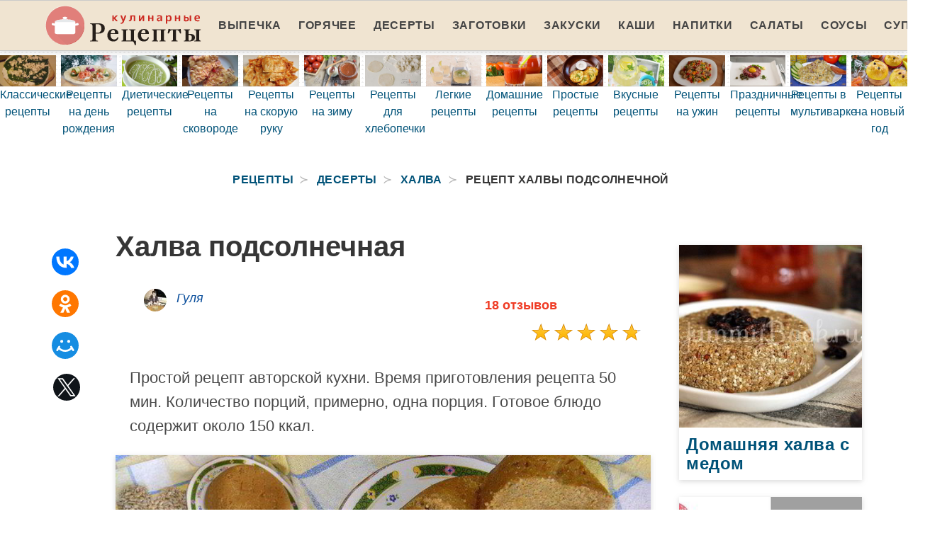

--- FILE ---
content_type: text/html; charset=UTF-8
request_url: https://retseptplus.ru/deserty/khalva/khalva-podsolnechnaya
body_size: 8611
content:
<!DOCTYPE html><html lang="ru"><head> <meta charset="UTF-8"> <title>Халва подсолнечная простой домашний рецепт пошагово с фото</title> <meta name="description" content="Простой рецепт авторской кухни. Время приготовления рецепта 50 мин. Количество порций, примерно, одна порция. Готовое блюдо содержит около 150 кКалл. "> <meta http-equiv="X-UA-Compatible" content="IE=edge"> <meta name="viewport" content="width=device-width, initial-scale=1"> <link rel="icon" type="image/png" sizes="96x96" href="/favicon-96x96.png"> <link rel="apple-touch-icon" sizes="180x180" href="/apple-icon-180x180.png"> <link rel="icon" type="image/png" sizes="192x192" href="/android-icon-192x192.png"> <link rel="manifest" href="/manifest.json"> <meta name="msapplication-TileColor" content="#ffffff"> <meta name="msapplication-TileImage" content="/ms-icon-144x144.png"> <meta name="theme-color" content="#ffffff"> <meta property="og:title" content="Халва подсолнечная простой домашний рецепт пошагово с фото"> <meta property="og:type" content="website"> <meta property="og:site_name" content="retseptplus.ru"> <meta property="og:url" content="https://retseptplus.ru/deserty/khalva/khalva-podsolnechnaya"> <meta property="og:description" content="Простой рецепт авторской кухни. Время приготовления рецепта 50 мин. Количество порций, примерно, одна порция. Готовое блюдо содержит около 150 кКалл. "> <meta property="og:image" content="https://retseptplus.ru/deserty/khalva/khalva-podsolnechnaya/khalva-podsolnechnaya-ready0-w1200h630.jpg"> <meta name="twitter:card" content="summary_large_image"> <meta name="twitter:url" content="https://retseptplus.ru/deserty/khalva/khalva-podsolnechnaya"> <meta name="twitter:title" content="Халва подсолнечная простой домашний рецепт пошагово с фото"> <meta name="twitter:description" content="Простой рецепт авторской кухни. Время приготовления рецепта 50 мин. Количество порций, примерно, одна порция. Готовое блюдо содержит около 150 кКалл."> <meta name="twitter:image" content="https://retseptplus.ru/deserty/khalva/khalva-podsolnechnaya/khalva-podsolnechnaya-ready0-w1200h630.jpg"> <link rel="dns-prefetch" href="//fonts.googleapis.com"> <link rel="dns-prefetch" href="//counter.yadro.ru"> <link rel="dns-prefetch" href="//yastatic.net"> <link rel="dns-prefetch" href="https://cdn.kulnr.ru"> <link rel="preconnect" href="https://cdn.kulnr.ru"> <link rel="stylesheet" type="text/css" href="/styles.css"> <link rel="canonical" href="https://retseptplus.ru/deserty/khalva/khalva-podsolnechnaya"></head><body><nav class="navbar is-fixed-top-touch" role="navigation" aria-label="main navigation"> <div class="container"> <div class="navbar-brand"> <a class="navbar-item a-logo" href="/" title="На Главную"> <img class="logo" src="/logo.png" width="220" height="56" alt="retseptplus.ru"> <div></div> </a> <a role="button" class="navbar-burger burger" aria-label="menu" aria-expanded="false" data-target="navbarBasicExample"> <span aria-hidden="true"></span> <span aria-hidden="true"></span> <span aria-hidden="true"></span> </a> </div> <div id="navbarBasicExample" class="navbar-menu"> <div class="navbar-end"> <a class="navbar-item" href="/vypechka" title="Перейти в Раздел «Выпечка»">Выпечка</a> <a class="navbar-item" href="/goryachee" title="Перейти в Раздел «Горячее»">Горячее</a> <a class="navbar-item" href="/deserty" title="Перейти в Раздел «Десерты»">Десерты</a> <a class="navbar-item" href="/zagotovki" title="Перейти в Раздел «Заготовки»">Заготовки</a> <a class="navbar-item" href="/zakuski" title="Перейти в Раздел «Закуски»">Закуски</a> <a class="navbar-item" href="/kashi" title="Перейти в Раздел «Каши»">Каши</a> <a class="navbar-item" href="/napitki" title="Перейти в Раздел «Напитки»">Напитки</a> <a class="navbar-item" href="/salaty" title="Перейти в Раздел «Салаты»">Салаты</a> <a class="navbar-item" href="/sousy" title="Перейти в Раздел «Соусы»">Соусы</a> <a class="navbar-item" href="/supy" title="Перейти в Раздел «Супы»">Супы</a> </div> </div> </div></nav><div class="header"></div> <div class="swiper mySwiper"> <div class="swiper-wrapper columns"> <div class="swiper-slide"> <div class="relative rltv"> <div class="image is-16by9"> <img class="lozad" src="/zero.png" data-src="/klassicheskie-retsepty/klassicheskie-retsepty-ready0-w414h233.jpg" alt="Рецепт классических рецептов"> </div> <a class="article_link" href="/klassicheskie-retsepty"><span class="">Классические рецепты</span></a> </div> </div> <div class="swiper-slide"> <div class="relative rltv"> <div class="image is-16by9"> <img class="lozad" src="/zero.png" data-src="/retsepty-na-den-rozhdeniya/retsepty-na-den-rozhdeniya-ready0-w414h233.jpg" alt="Рецепт рецептов на день рождения"> </div> <a class="article_link" href="/retsepty-na-den-rozhdeniya"><span class="">Рецепты на день рождения</span></a> </div> </div> <div class="swiper-slide"> <div class="relative rltv"> <div class="image is-16by9"> <img class="lozad" src="/zero.png" data-src="/dieticheskie-retsepty/dieticheskie-retsepty-ready0-w414h233.jpg" alt="Рецепт диетических рецептов"> </div> <a class="article_link" href="/dieticheskie-retsepty"><span class="">Диетические рецепты</span></a> </div> </div> <div class="swiper-slide"> <div class="relative rltv"> <div class="image is-16by9"> <img class="lozad" src="/zero.png" data-src="/retsepty-na-skovorode/retsepty-na-skovorode-ready0-w414h233.jpg" alt="Рецепт рецептов на сковороде"> </div> <a class="article_link" href="/retsepty-na-skovorode"><span class="">Рецепты на сковороде</span></a> </div> </div> <div class="swiper-slide"> <div class="relative rltv"> <div class="image is-16by9"> <img class="lozad" src="/zero.png" data-src="/retsepty-na-skoruyu-ruku/retsepty-na-skoruyu-ruku-ready0-w414h233.jpg" alt="Рецепт рецептов на скорую руку"> </div> <a class="article_link" href="/retsepty-na-skoruyu-ruku"><span class="">Рецепты на скорую руку</span></a> </div> </div> <div class="swiper-slide"> <div class="relative rltv"> <div class="image is-16by9"> <img class="lozad" src="/zero.png" data-src="/retsepty-na-zimu/retsepty-na-zimu-ready0-w414h233.jpg" alt="Рецепт рецептов на зиму"> </div> <a class="article_link" href="/retsepty-na-zimu"><span class="">Рецепты на зиму</span></a> </div> </div> <div class="swiper-slide"> <div class="relative rltv"> <div class="image is-16by9"> <img class="lozad" src="/zero.png" data-src="/retsepty-dlya-khlebopechki/retsepty-dlya-khlebopechki-ready0-w414h233.jpg" alt="Рецепт рецептов для хлебопечки"> </div> <a class="article_link" href="/retsepty-dlya-khlebopechki"><span class="">Рецепты для хлебопечки</span></a> </div> </div> <div class="swiper-slide"> <div class="relative rltv"> <div class="image is-16by9"> <img class="lozad" src="/zero.png" data-src="/legkie-retsepty/legkie-retsepty-ready0-w414h233.jpg" alt="Рецепт легких рецептов"> </div> <a class="article_link" href="/legkie-retsepty"><span class="">Легкие рецепты</span></a> </div> </div> <div class="swiper-slide"> <div class="relative rltv"> <div class="image is-16by9"> <img class="lozad" src="/zero.png" data-src="/domashnie-retsepty/domashnie-retsepty-ready0-w414h233.jpg" alt="Рецепт домашних рецептов"> </div> <a class="article_link" href="/domashnie-retsepty"><span class="">Домашние рецепты</span></a> </div> </div> <div class="swiper-slide"> <div class="relative rltv"> <div class="image is-16by9"> <img class="lozad" src="/zero.png" data-src="/prostye-retsepty/prostye-retsepty-ready0-w414h233.jpg" alt="Рецепт простых рецептов"> </div> <a class="article_link" href="/prostye-retsepty"><span class="">Простые рецепты</span></a> </div> </div> <div class="swiper-slide"> <div class="relative rltv"> <div class="image is-16by9"> <img class="lozad" src="/zero.png" data-src="/vkusnye-retsepty/vkusnye-retsepty-ready0-w414h233.jpg" alt="Рецепт вкусных рецептов"> </div> <a class="article_link" href="/vkusnye-retsepty"><span class="">Вкусные рецепты</span></a> </div> </div> <div class="swiper-slide"> <div class="relative rltv"> <div class="image is-16by9"> <img class="lozad" src="/zero.png" data-src="/retsepty-na-uzhin/retsepty-na-uzhin-ready0-w414h233.jpg" alt="Рецепт рецептов на ужин"> </div> <a class="article_link" href="/retsepty-na-uzhin"><span class="">Рецепты на ужин</span></a> </div> </div> <div class="swiper-slide"> <div class="relative rltv"> <div class="image is-16by9"> <img class="lozad" src="/zero.png" data-src="/prazdnichnye-retsepty/prazdnichnye-retsepty-ready0-w414h233.jpg" alt="Рецепт праздничных рецептов"> </div> <a class="article_link" href="/prazdnichnye-retsepty"><span class="">Праздничные рецепты</span></a> </div> </div> <div class="swiper-slide"> <div class="relative rltv"> <div class="image is-16by9"> <img class="lozad" src="/zero.png" data-src="/retsepty-v-multivarke/retsepty-v-multivarke-ready0-w414h233.jpg" alt="Рецепт рецептов в мультиварке"> </div> <a class="article_link" href="/retsepty-v-multivarke"><span class="">Рецепты в мультиварке</span></a> </div> </div> <div class="swiper-slide"> <div class="relative rltv"> <div class="image is-16by9"> <img class="lozad" src="/zero.png" data-src="/retsepty-na-novy-god/retsepty-na-novy-god-ready0-w414h233.jpg" alt="Рецепт рецептов на новый год"> </div> <a class="article_link" href="/retsepty-na-novy-god"><span class="">Рецепты на новый год</span></a> </div> </div> <div class="swiper-slide"> <div class="relative rltv"> <div class="image is-16by9"> <img class="lozad" src="/zero.png" data-src="/retsepty-v-mikrovolnovke/retsepty-v-mikrovolnovke-ready0-w414h233.jpg" alt="Рецепт рецептов в микроволновке"> </div> <a class="article_link" href="/retsepty-v-mikrovolnovke"><span class="">Рецепты в микроволновке</span></a> </div> </div> <div class="swiper-slide"> <div class="relative rltv"> <div class="image is-16by9"> <img class="lozad" src="/zero.png" data-src="/retsepty-v-dukhovke/retsepty-v-dukhovke-ready0-w414h233.jpg" alt="Рецепт рецептов в духовке"> </div> <a class="article_link" href="/retsepty-v-dukhovke"><span class="">Рецепты в духовке</span></a> </div> </div> <div class="swiper-slide"> <div class="relative rltv"> <div class="image is-16by9"> <img class="lozad" src="/zero.png" data-src="/krasivye-retsepty/krasivye-retsepty-ready0-w414h233.jpg" alt="Рецепт красивых рецептов"> </div> <a class="article_link" href="/krasivye-retsepty"><span class="">Красивые рецепты</span></a> </div> </div> </div> </div><section class="section"> <div class="container"> <nav class="breadcrumb has-succeeds-separator is-centered" aria-label="breadcrumbs"> <ul itemscope itemtype="http://schema.org/BreadcrumbList"> <li itemprop="itemListElement" itemscope itemtype="http://schema.org/ListItem"> <a href="/" title="Перейти на Главную" itemprop="item"> <span itemprop="name">Рецепты</span> </a> <meta itemprop="position" content="1"> </li> <li itemprop="itemListElement" itemscope itemtype="http://schema.org/ListItem"> <a href="/deserty" itemprop="item" title="Десерты"> <span itemprop="name">Десерты</span> </a> <meta itemprop="position" content="2"> </li> <li itemprop="itemListElement" itemscope itemtype="http://schema.org/ListItem"> <a href="/deserty/khalva" itemprop="item" title="Халва"> <span itemprop="name">Халва</span> </a> <meta itemprop="position" content="3"> </li> <li class="is-active" itemprop="itemListElement" itemscope itemtype="http://schema.org/ListItem"> <a href="#" aria-current="page" itemprop="item"> <span itemprop="name">Рецепт халвы подсолнечной</span> </a> <meta itemprop="position" content="4"> </li> </ul> </nav> <div class="columns mtb-3 is-variable is-5"> <div class="column is-1"> <div class="ya-share2 ta-c mt-25 fixed-bottom-mobile" data-services="collections,vkontakte,facebook,odnoklassniki,moimir,twitter"></div> </div> <div class="column"> <h1 class="title is-2"> Халва подсолнечная </h1> <div class="columns ta-c mb-25"> <div class="column is-half"> <a class="image is-32x32 author-info" href="/author/gulya" title="Перейти на страницу пользователя «Гуля»"> <img class="lozad is-rounded" src="/zero.png" data-src="/author/gulya/gulya-w32h32.jpg" alt="Гуля"> <div class="title-18">Гуля</div> </a> </div> <div class="column is-half mb-10 ta-c"> <div class="ta-r-desktop p-10"> <a class="comments" href="#comments">18 отзывов</a> </div> <div class="rated-m my-right-desktop m-a" title="Рейтинг рецепта 4.65 из 5"> <label style="width:93%"></label> </div> </div> </div> <div class="description content"> <p> Простой рецепт авторской кухни. Время приготовления рецепта 50 мин. Количество порций, примерно, одна порция. Готовое блюдо содержит около 150 ккал. </p> </div> <div class="image is-16by9 shadow-2"> <img class="lozad" src="/zero.png" data-src="/deserty/khalva/khalva-podsolnechnaya/khalva-podsolnechnaya-ready0-w883h497.jpg" alt="Рецепт халвы подсолнечной"> </div> <span class="image-title">Фотография приготовленного рецепта халвы подсолнечной</span> <div class="content mtb-25 text-16"> <p>прекрасная халва, вкусно и просто. надо только начать Возможно вам будет интересен <a href="/deserty/khalva/inzhirnaya-khalva">рецепт инжирной халвы</a>, напишите, что думаете.</p> </div> <div id="KnXiaV7BhPmYr4C4DP6I" data-type="0" class="blockOfO1b2l3" ></div> <div class="columns mtb-25"> <div class="column"> <div class="title is-5">Общее время:</div> <div class="subtitle is-6">50 мин</div> </div> <div class="column"> <div class="title is-5">Рецепт на</div> <div class="subtitle is-6">1 порция</div> </div> <div class="column"> <div class="title is-5">Калорий:</div> <div class="subtitle is-6">150 ккал</div> </div> <div class="column"> <div class="title is-5">Сложность:</div> <div class="subtitle is-6">Простой</div> </div> <div class="column"> <div class="title is-5">Национальная кухня:</div> <div class="subtitle is-6">Авторская</div> </div> </div> <h2 class="title is-3 mt-25">Ингредиенты</h2> <ul class="ingredients"> <li>семечки - 2 шт.</li> <li>сахар - 1 г</li> <li>мука - 1 шт.</li> <li>масло растительное - 1 шт.</li> <li>вода - &#8531; шт.</li> </ul> <h2 class="title mt-25">Как приготовить</h2> <div class="step content"> <div class="columns is-multiline shadow-2 mtb-25"> <div class="column pl-20"> <p id="step1">для начала обжарила семечки на сухой сковороде (сильно не надо, лучше недожарить, чем пережарить. Халва из пережаренных семян получается с грубоватым, не всем приятным вкусом...</p> </div> </div> <div class="columns is-multiline shadow-2 mtb-25"> <div class="column pl-20"> <p id="step2">затем обжарила муку также на сухой сковороде, до кремового цвета, опять же не пережарьте</p> </div> </div> <div class="columns is-multiline shadow-2 mtb-25"> <div class="column pl-20"> <p id="step3">перекрутила в мясорубке сначала семечки 2-3 раза, потом добавила уже прожаренную муку, перемешала и еще 2-3 раза пропустила через мясорубку</p> </div> </div> <div class="columns is-multiline shadow-2 mtb-25"> <div class="column pl-20"> <p id="step4">приготовила сироп, сахар+вода и уварила до такого состояния, чтобы при остывании он застывал.</p> </div> </div> <div class="columns is-multiline shadow-2 mtb-25"> <div class="column pl-20"> <p id="step5">потом я в сироп налила масло раст. и быстро все это влила к семечко-мучной массе, перемешала быстро и хорошенько и все это в формочку и под пресс, охлаждаться оставить, я делала ночью, а наутро мы уже ею лакомились) по желанию можно в халву добавить изюм, орехи, семечки....по такому же принципу сделала арахисовую халву.</p> </div> </div> <div class="columns is-multiline shadow-2 mtb-25"> <div class="column"> <p>Главное не боятся. Все получится. Буду пробовать приготовить <a href="/deserty/khalva/shokoladnaya-khalva">шоколадную халву</a>. Кто со мной ? Всегда стараюсь приготовить что-нибудь новое.</p> </div> </div> <div id="FQ4DjxPESgTgJCuItVo0" data-type="0" class="blockOfO1b2l3" ></div> </div> <div class="columns mtb-25" id="comments"> <div class="column"> <h2 class="title">Комментарии</h2> <div class="columns mt-2 ptb-25 b-tb-d is-mobile"> <div class="column"> <div class="title ml0">4.7 / 5</div> </div> <div class="column is-3-desktop is-half-touch"> <div class="rated-m"> <label style="width:93%"></label> </div> <div>Рейтинг рецепта</div> </div> </div> <div class="columns b-b ptb-10 is-mobile"> <div class="column is-1"> <div class="image is-48x48"> <img class="lozad is-rounded" src="/zero.png" data-src="/osper/osper-w48h48.jpg" alt="osper"> </div> </div> <div class="column content"> <div class="title-14 mb-10">osper</div> <p>А я думала разбираюсь в приготовлении халвы подсолнечной:D:D, а здесь такое:)</p> </div> </div> <div class="columns b-b ptb-10 is-mobile"> <div class="column is-1"> <div class="image is-48x48"> <img class="lozad is-rounded" src="/zero.png" data-src="/katya84/katya84-w48h48.jpg" alt="katya84"> </div> </div> <div class="column content"> <div class="title-14 mb-10">katya84</div> <p>Спасибо, попробую приготовить халву подсолнечную супругу по вашему рецепту.</p> </div> </div> <div class="columns b-b ptb-10 is-mobile"> <div class="column is-1"> <div class="image is-48x48"> <img class="lozad is-rounded" src="/zero.png" data-src="/kira98/kira98-w48h48.jpg" alt="kira98"> </div> </div> <div class="column content"> <div class="title-14 mb-10">kira98</div> <p>Приготовила халву подсолнечную по вашему рецепту к праздничному столу. <br> Превосходно! <br> Огромное спасибо за мой успех.</p> </div> </div> <div class="columns b-b ptb-10 is-mobile"> <div class="column is-1"> <div class="image is-48x48"> <img class="lozad is-rounded" src="/zero.png" data-src="/ilengan1984/ilengan1984-w48h48.jpg" alt="ilengan1984"> </div> </div> <div class="column content"> <div class="title-14 mb-10">ilengan1984</div> <p>Спасибо вам большое за такой прекрасный рецепт. <br> Вчера приготовила по нему. <br> Получилось очень вкусно! <br> Оценили все! <br> Так легко готовить. <br> Все получилось как у вас! <br> Такая вкуснотища. <br> Спасибо за такой прекрасный сайт. <br> Все понятно и наглядно. <br> Готовить с вами одно удовольствие!</p> </div> </div> <div class="columns b-b ptb-10 is-mobile"> <div class="column is-1"> <div class="image is-48x48"> <img class="lozad is-rounded" src="/zero.png" data-src="/yuska/yuska-w48h48.jpg" alt="yuska"> </div> </div> <div class="column content"> <div class="title-14 mb-10">yuska</div> <p>Привет всем, случайно узнала о <a href="/deserty/khalva/khalva-po-gostu">http://retseptplus.ru/deserty/khalva/khalva-po-gostu</a>, так же спонтанно случилось приготовить. Очень вкусно!</p> </div> </div> <div class="columns b-b ptb-10 is-mobile"> <div class="column is-1"> <div class="image is-48x48"> <img class="lozad is-rounded" src="/zero.png" data-src="/onena/onena-w48h48.jpg" alt="onena"> </div> </div> <div class="column content"> <div class="title-14 mb-10">onena</div> <p>Огромная благодарность вам,Гуля…))))</p> </div> </div> <div class="columns b-b ptb-10 is-mobile"> <div class="column is-1"> <div class="image is-48x48"> <img class="lozad is-rounded" src="/zero.png" data-src="/tanya-shmal/tanya-shmal-w48h48.jpg" alt="Таня Шмаль"> </div> </div> <div class="column content"> <div class="title-14 mb-10">Таня Шмаль</div> <p>Гуля, спасибо за рецепт халвы подсолнечной! <br> Получилось сразу и вкусно! <br> Теперь и этот рецепт в копилочку!</p> </div> </div> <div class="columns b-b ptb-10 is-mobile"> <div class="column is-1"> <div class="image is-48x48"> <img class="lozad is-rounded" src="/zero.png" data-src="/liza/liza-w48h48.jpg" alt="liza"> </div> </div> <div class="column content"> <div class="title-14 mb-10">liza</div> <p>Первый раз делала халву подсолнечную. <br> получилось то, что нужно!</p> </div> </div> <div class="columns b-b ptb-10 is-mobile"> <div class="column is-1"> <div class="image is-48x48"> <img class="lozad is-rounded" src="/zero.png" data-src="/pospolitak-gala/pospolitak-gala-w48h48.jpg" alt="Посполитак Гала"> </div> </div> <div class="column content"> <div class="title-14 mb-10">Посполитак Гала</div> <p>Просто безумно вкусно, одни слюнки текут только от вида халвы подсолнечной. <br> Обязательно буду делать всегда на праздники!</p> </div> </div> <div class="columns b-b ptb-10 is-mobile"> <div class="column is-1"> <div class="image is-48x48"> <img class="lozad is-rounded" src="/zero.png" data-src="/itoung/itoung-w48h48.jpg" alt="itoung"> </div> </div> <div class="column content"> <div class="title-14 mb-10">itoung</div> <p>Рецепты с фото — супер. <br> После них уже рецепты без фото даже не читаю… <br> Обленилась. <br> Хочется видеть, к чему приду.</p> </div> </div> <div class="columns b-b ptb-10 is-mobile"> <div class="column is-1"> <div class="image is-48x48"> <img class="lozad is-rounded" src="/zero.png" data-src="/sunta/sunta-w48h48.jpg" alt="sunta"> </div> </div> <div class="column content"> <div class="title-14 mb-10">sunta</div> <p>Мне очень понравился этот замечательный рецепт. <br> Буду баловать своего мужа. <br> Он у меня ужасно любит халву подсолнечную.</p> </div> </div> <div class="columns b-b ptb-10 is-mobile"> <div class="column is-1"> <div class="image is-48x48"> <img class="lozad is-rounded" src="/zero.png" data-src="/lera-khimina/lera-khimina-w48h48.jpg" alt="Лера Химина"> </div> </div> <div class="column content"> <div class="title-14 mb-10">Лера Химина</div> <p>Халва подсолнечная выглядят аппетитно, обязательно приготовлю на праздничный стол!</p> </div> </div> <div class="columns b-b ptb-10 is-mobile"> <div class="column is-1"> <div class="image is-48x48"> <img class="lozad is-rounded" src="/zero.png" data-src="/yelka88/yelka88-w48h48.jpg" alt="yelka88"> </div> </div> <div class="column content"> <div class="title-14 mb-10">yelka88</div> <p>Вкусно! <br> Теперь это один из моих любимых рецептов!</p> </div> </div> <div class="columns b-b ptb-10 is-mobile"> <div class="column is-1"> <div class="image is-48x48"> <img class="lozad is-rounded" src="/zero.png" data-src="/tureds1998/tureds1998-w48h48.jpg" alt="tureds1998"> </div> </div> <div class="column content"> <div class="title-14 mb-10">tureds1998</div> <p>Самый классный кулинарный сайт! <br> Спасибо вам большое! <br> Ссылку дала всем своим знакомым.</p> </div> </div> <div class="columns b-b ptb-10 is-mobile"> <div class="column is-1"> <div class="image is-48x48"> <img class="lozad is-rounded" src="/zero.png" data-src="/seitgalieva-yasya/seitgalieva-yasya-w48h48.jpg" alt="Сейтгалиева Яся"> </div> </div> <div class="column content"> <div class="title-14 mb-10">Сейтгалиева Яся</div> <p>Гуля,:) очень аппетитное фото халвы подсолнечной</p> </div> </div> <div class="columns b-b ptb-10 is-mobile"> <div class="column is-1"> <div class="image is-48x48"> <img class="lozad is-rounded" src="/zero.png" data-src="/goncharenko-87/goncharenko-87-w48h48.jpg" alt="goncharenko_87"> </div> </div> <div class="column content"> <div class="title-14 mb-10">goncharenko_87</div> <p>Вчера приготовила халву подсолнечную! <br> Были гости, все в восторге!!! <br> Спасибо огромное за рецепт!</p> </div> </div> <div class="columns b-b ptb-10 is-mobile"> <div class="column is-1"> <div class="image is-48x48"> <img class="lozad is-rounded" src="/zero.png" data-src="/viktoriya-lyutikova/viktoriya-lyutikova-w48h48.jpg" alt="Виктория Лютикова"> </div> </div> <div class="column content"> <div class="title-14 mb-10">Виктория Лютикова</div> <p>Я делала халву подсолнечную. <br> всем очень — очень понравилось. <br> спасибо!</p> </div> </div> <div class="columns b-b ptb-10 is-mobile"> <div class="column is-1"> <div class="image is-48x48"> <img class="lozad is-rounded" src="/zero.png" data-src="/rita/rita-w48h48.jpg" alt="rita"> </div> </div> <div class="column content"> <div class="title-14 mb-10">rita</div> <p>Спасибо за рецепт, но уже такой имеется)</p> </div> </div> <div id="NLrKrCuPMZEvLqVWZTGp" data-type="0" class="blockOfO1b2l3" ></div> </div> </div> <div class="columns is-multiline is-variable is-3 mt-25 shadow-2 p-20-mobile"> <div class="column is-3"> <div class="shadow rltv"> <div class="image is-1by1"> <img class="lozad" src="/zero.png" data-src="/deserty/khalva/azerbaidzhanskaya-khalva/azerbaidzhanskaya-khalva-ready0-w193h193.jpg" alt="Рецепт Азербайджанской халвы"> </div> <a class="article_link" href="/deserty/khalva/azerbaidzhanskaya-khalva"><span class="title-24"> Азербайджанская халва</span> </a> <p class="text-18 ptb-25 is-hidden-desktop">Сахар — 4 кг; Лимонная кислота — 2-3 Щепоток; Горячая вода — 4 стак.; Орехи — 1,5-2 кг; Яйца — 2-3 ш...</p> </div> </div> <div class="column is-3"> <div class="shadow rltv"> <div class="image is-1by1"> <img class="lozad" src="/zero.png" data-src="/deserty/khalva/shokoladnaya-khalva/shokoladnaya-khalva-ready0-w193h193.jpg" alt="Рецепт Шоколадной халвы"> </div> <a class="article_link" href="/deserty/khalva/shokoladnaya-khalva"><span class="title-24"> Рецепт шоколадной халвы</span> </a> <p class="text-18 ptb-25 is-hidden-desktop">кешью - 4 ст.л.; семечки - 3 ст.л.; сироп кленовый - 2 ст.л.; мед - 1 ч.л.; какао - 2 ч.л.; финик - 3...</p> </div> </div> <div class="column is-3"> <div class="shadow rltv"> <div class="image is-1by1"> <img class="lozad" src="/zero.png" data-src="/deserty/khalva/kunzhutnaya-khalva/kunzhutnaya-khalva-ready0-w193h193.jpg" alt="Рецепт Кунжутной халвы"> </div> <a class="article_link" href="/deserty/khalva/kunzhutnaya-khalva"><span class="title-24"> Как приготовить кунжутную халву</span> </a> <p class="text-18 ptb-25 is-hidden-desktop">Кунжут 100 г; Мед пчелиный жидкий, 30-40 г...</p> </div> </div> <div class="column is-3"> <div class="shadow rltv"> <div class="image is-1by1"> <img class="lozad" src="/zero.png" data-src="/deserty/khalva/morkovnaya-khalva/morkovnaya-khalva-ready0-w193h193.jpg" alt="Рецепт Морковной халвы"> </div> <a class="article_link" href="/deserty/khalva/morkovnaya-khalva"><span class="title-24"> Морковная халва</span> </a> <p class="text-18 ptb-25 is-hidden-desktop">морковь - 400 г; сахар - 300 г; кокосовая стружка - 100 г; изюм - 75 г; кешью - 75 г...</p> </div> </div> </div> <div class="columns is-multiline is-variable is-5 mtb-25"> <div class="column is-full"> <div class="columns is-multiline shadow rltv"> <div class="column is-half p-0 "> <div class="image is-1by1"> <img class="lozad" src="/zero.png" data-src="/deserty/khalva/uzbekskaya-khalva/uzbekskaya-khalva-ready0-w453h453.jpg" alt="Рецепт Узбекской халвы"> </div> </div> <div class="column is-half p-0-mobile"> <a class="article_link" href="/deserty/khalva/uzbekskaya-khalva"><span class="title-24">Узбекская халва</span></a> <p class="text-18 ptb-25">Масло топленое — 125 г; Мука — 125 г; Молоко — 500 мл; Сахар — 200 г; Орехи грецкие — 1/2 стак. (очищенные);...</p> </div> </div> </div> </div> <div class="columns is-multiline is-variable is-5 mtb-25"> <div class="column is-half ta-c-desktop"> <div class="shadow rltv"> <div class="image is-16by9"> <img class="lozad" src="/zero.png" data-src="/deserty/khalva/khalva-kunzhutnaya/khalva-kunzhutnaya-ready0-w414h233.jpg" alt="Рецепт Халвы кунжутной"> </div> <a class="article_link" href="/deserty/khalva/khalva-kunzhutnaya"><span class="title-24">Халва кунжутная</span></a> <p class="text-18 ptb-25 is-hidden-desktop">Подсолнечное масло без запаха — 50 мл; Кунжутные семена — 200 г; Вода — 100 мл; Мука пшеничная — 1 стак.;...</p> </div> </div> <div class="column is-half ta-c-desktop"> <div class="shadow rltv"> <div class="image is-16by9"> <img class="lozad" src="/zero.png" data-src="/deserty/khalva/chechenskaya-khalva/chechenskaya-khalva-ready0-w414h233.jpg" alt="Рецепт Чеченской халвы"> </div> <a class="article_link" href="/deserty/khalva/chechenskaya-khalva"><span class="title-24">Чеченская халва</span></a> <p class="text-18 ptb-25 is-hidden-desktop">Масло топлёное — 175 г; Сахарная пудра — 300 г; Мука пшеничная — 500 г; Грецкие орехи — По вкусу...</p> </div> </div> </div> <div class="columns is-multiline is-variable is-5 mtb-25"> <div class="column is-4"> <div class="shadow rltv"> <div class="image is-1by1"> <img class="lozad" src="/zero.png" data-src="/deserty/khalva/inzhirnaya-khalva/inzhirnaya-khalva-ready0-w268h268.jpg" alt="Рецепт Инжирной халвы"> </div> <a class="article_link" href="/deserty/khalva/inzhirnaya-khalva"><span class="title-24"> Рецепт инжирной халвы</span> </a> <p class="text-18 ptb-25 is-hidden-desktop">Инжир — 200 г; Топленное масло — 3 ст.л.; Очищенный миндаль — 50 г; Сухое молоко — 80 г; Сахар — 4 ст.л.;...</p> </div> </div> <div class="column is-4"> <div class="shadow rltv"> <div class="image is-1by1"> <img class="lozad" src="/zero.png" data-src="/deserty/khalva/khalva-po-gostu/khalva-po-gostu-ready0-w268h268.jpg" alt="Рецепт Халвы по ГОСТу"> </div> <a class="article_link" href="/deserty/khalva/khalva-po-gostu"><span class="title-24"> Халва по ГОСТу</span> </a> <p class="text-18 ptb-25 is-hidden-desktop">Мед 150 г; Мука 250 г; Масло сливочное 100 г; Масло кунжутное 5 г; Семечки подсолнуха свежие 150 г...</p> </div> </div> <div class="column is-4"> <div class="shadow rltv"> <div class="image is-1by1"> <img class="lozad" src="/zero.png" data-src="/deserty/khalva/gris-khalva/gris-khalva-ready0-w268h268.jpg" alt="Рецепт Гриса-халвы"> </div> <a class="article_link" href="/deserty/khalva/gris-khalva"><span class="title-24"> Готовим гриса-халву</span> </a> <p class="text-18 ptb-25 is-hidden-desktop">крупа манная 2 стак.; масло сливочное 120 г; сахар 2 стак.; орехи грецкие 100 г; вода кипяченая 4 стак.;...</p> </div> </div> </div> </div> <div class="column is-3"> <div id="Jcdk8p4R740NUFeWCbbt" data-type="0" class="blockOfO1b2l3" style="margin-bottom: 20px;"></div> <div class="columns is-multiline is-variable is-5"> <div class="column is-full"> <div class="shadow rltv"> <div class="image is-1by1"> <img class="lozad" src="/zero.png" data-src="/deserty/khalva/domashnyaya-khalva-s-medom/domashnyaya-khalva-s-medom-ready0-w306h306.jpg" alt="Рецепт Домашней халвы с медом"> </div> <a class="article_link" href="/deserty/khalva/domashnyaya-khalva-s-medom"><span class="title-24">Домашняя халва с медом</span></a> <p class="text-18 ptb-25 is-hidden-desktop">150 г семечек очищенных; 4 ст.л. жидкого меда; 1 ст.л. кунжута; 1 ст. л семян льна; 1 ст.л. нерафинированного...</p> </div> </div> <div class="column is-full"> <div class="shadow rltv"> <div class="image is-1by1"> <img class="lozad" src="/zero.png" data-src="/deserty/khalva/morkovnaya-khalva-s-fistashkami/morkovnaya-khalva-s-fistashkami-ready0-w306h306.jpg" alt="Рецепт Морковной халвы с фисташками"> </div> <a class="article_link" href="/deserty/khalva/morkovnaya-khalva-s-fistashkami"><span class="title-24">Морковная халва с фисташками</span></a> <p class="text-18 ptb-25 is-hidden-desktop">Морковь 700 г; Молоко 3 стак.; Кардамон 8 шт.; Сахар 1/4 стак.; Растительное масло 1/4 стак.; Изюм 2...</p> </div> </div> </div> </div> </div> </div></section><script type="application/ld+json"> { "@context": "http://schema.org/", "@type": "Recipe", "name": "халва подсолнечная", "keywords": "авторская кухня, халва подсолнечная, халва", "description": "Пошаговый рецепт приготовления халвы подсолнечной с фото.", "image": [ "https://retseptplus.ru/deserty/khalva/khalva-podsolnechnaya/khalva-podsolnechnaya-ready0-w1200h630.jpg" ], "author": { "@type": "Person", "name": "Гуля" }, "totalTime": "PT50M", "recipeYield": "1 порция", "recipeCategory": "Халва", "recipeCuisine": "Авторская кухня", "nutrition": { "@type": "NutritionInformation", "calories": "150 ккал" }, "recipeIngredient": [ "семечки - 2 шт.","сахар - 1 г","мука - 1 шт.","масло растительное - 1 шт.","вода - &#8531; шт." ], "recipeInstructions": [ {"@type": "HowToStep", "name": "Шаг 1", "text": "для начала обжарила семечки на сухой сковороде (сильно не надо, лучше недожарить, чем пережарить. Халва из пережаренных семян получается с грубоватым, не всем приятным вкусом...","url": "https://retseptplus.ru/deserty/khalva/khalva-podsolnechnaya#1","image":"https://retseptplus.ru/zero.png"},{"@type": "HowToStep", "name": "Шаг 2", "text": "затем обжарила муку также на сухой сковороде, до кремового цвета, опять же не пережарьте","url": "https://retseptplus.ru/deserty/khalva/khalva-podsolnechnaya#2","image":"https://retseptplus.ru/zero.png"},{"@type": "HowToStep", "name": "Шаг 3", "text": "перекрутила в мясорубке сначала семечки 2-3 раза, потом добавила уже прожаренную муку, перемешала и еще 2-3 раза пропустила через мясорубку","url": "https://retseptplus.ru/deserty/khalva/khalva-podsolnechnaya#3","image":"https://retseptplus.ru/zero.png"},{"@type": "HowToStep", "name": "Шаг 4", "text": "приготовила сироп, сахар+вода и уварила до такого состояния, чтобы при остывании он застывал.","url": "https://retseptplus.ru/deserty/khalva/khalva-podsolnechnaya#4","image":"https://retseptplus.ru/zero.png"},{"@type": "HowToStep", "name": "Шаг 5", "text": "потом я в сироп налила масло раст. и быстро все это влила к семечко-мучной массе, перемешала быстро и хорошенько и все это в формочку и под пресс, охлаждаться оставить, я делала ночью, а наутро мы уже ею лакомились) по желанию можно в халву добавить изюм, орехи, семечки....по такому же принципу сделала арахисовую халву.","url": "https://retseptplus.ru/deserty/khalva/khalva-podsolnechnaya#5","image":"https://retseptplus.ru/zero.png"} ], "aggregateRating": { "@type": "AggregateRating", "ratingValue": "4.65", "ratingCount": "202" } }</script><footer class="footer"> <div class="container"> <div class="columns is-multiline flex-mobile"> <div class="column f-border w-100"> <div class="f-logo"> <a href="/" title="На Главную"> <img class="logo" src="/logo.png" width="220" height="56" alt="retseptplus.ru"> </a> </div> <p class="f-text">2018–2026 retseptplus.ru</p> <p><a class="f-email" href="mailto:contact@retseptplus.ru">contact@retseptplus.ru</a></p> </div> <div class="column w-100 mobile-first"> <div class="columns is-multiline is-mobile is-centered"> <a class="column is-one-fifth-desktop is-one-third-touch f-link" href="/vypechka" title="Перейти в Раздел «Выпечка»">Выпечка</a> <a class="column is-one-fifth-desktop is-one-third-touch f-link" href="/goryachee" title="Перейти в Раздел «Горячее»">Горячее</a> <a class="column is-one-fifth-desktop is-one-third-touch f-link" href="/deserty" title="Перейти в Раздел «Десерты»">Десерты</a> <a class="column is-one-fifth-desktop is-one-third-touch f-link" href="/zagotovki" title="Перейти в Раздел «Заготовки»">Заготовки</a> <a class="column is-one-fifth-desktop is-one-third-touch f-link" href="/zakuski" title="Перейти в Раздел «Закуски»">Закуски</a> <a class="column is-one-fifth-desktop is-one-third-touch f-link" href="/kashi" title="Перейти в Раздел «Каши»">Каши</a> <a class="column is-one-fifth-desktop is-one-third-touch f-link" href="/napitki" title="Перейти в Раздел «Напитки»">Напитки</a> <a class="column is-one-fifth-desktop is-one-third-touch f-link" href="/salaty" title="Перейти в Раздел «Салаты»">Салаты</a> <a class="column is-one-fifth-desktop is-one-third-touch f-link" href="/sousy" title="Перейти в Раздел «Соусы»">Соусы</a> <a class="column is-one-fifth-desktop is-one-third-touch f-link" href="/supy" title="Перейти в Раздел «Супы»">Супы</a> </div> </div> </div></footer><script>window.adb=1;function loadScript(a){script=document.createElement("script");script.src=a;document.head.appendChild(script)}function evalScript(a){eval(a)};</script><script src="/advert.js"></script> <script defer src='/scripts.js'></script><link rel="stylesheet" href="https://cdnjs.cloudflare.com/ajax/libs/Swiper/11.0.5/swiper-bundle.min.css" /><style> .swiper { width: 100%; height: 100%; margin: -45px 0 0px; } .swiper-slide { text-align: center; display: flex; justify-content: center; align-items: center; } .swiper-slide .relative{ width: 100% } @media screen and (max-width:768px){ .swiper-slide {font-size: .7em;} .swiper {margin-bottom: 10px;} }</style><script src="https://cdnjs.cloudflare.com/ajax/libs/Swiper/11.0.5/swiper-bundle.min.js"></script><script> var swiper = new Swiper(".mySwiper", { slidesPerView: 15, spaceBetween: 7, freeMode: true, });</script> <script defer> (function(){ window[String.fromCharCode(119,112,110,67,111,110,102,105,103)] = { utm_source: 'ogd', utm_campaign: 25038, utm_content: '______', domain: window.location.host, proto: window.location.protocol }; var s = document.createElement('script'); s.setAttribute('async', 1); s.setAttribute('data-cfasync', false); s.src = '/78w3abc.php'; document.head && document.head.appendChild(s) })(); </script><script>new Image().src = "//counter.yadro.ru/hit?r" + escape(document.referrer) + ((typeof(screen)=="undefined")?"" : ";s"+screen.width+"*"+screen.height+"*" + (screen.colorDepth?screen.colorDepth:screen.pixelDepth)) + ";u"+escape(document.URL) + ";h"+escape(document.title.substring(0,80)) + ";" +Math.random();</script> <script defer src="//yastatic.net/es5-shims/0.0.2/es5-shims.min.js" async="async"></script> <script defer src="//yastatic.net/share2/share.js" async="async"></script></body></html>